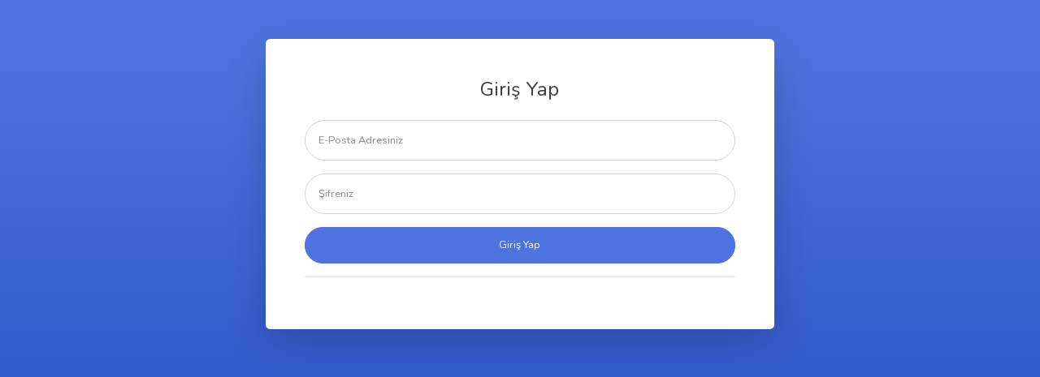

--- FILE ---
content_type: text/html; charset=UTF-8
request_url: https://betads2.org/
body_size: 818
content:
<!DOCTYPE html>
<html lang="tr">
<head>
  <meta charset="utf-8">
  <meta http-equiv="X-UA-Compatible" content="IE=edge">
  <meta name="viewport" content="width=device-width, initial-scale=1, shrink-to-fit=no">
  <title>Giriş Yap</title>
  <link href="https://betads2.org/assets/vendor/fontawesome-free/css/all.min.css" rel="stylesheet" type="text/css">
  <link href="https://fonts.googleapis.com/css?family=Nunito:200,200i,300,300i,400,400i,600,600i,700,700i,800,800i,900,900i" rel="stylesheet">
  <link href="https://betads2.org/assets/css/sb-admin-2.min.css" rel="stylesheet">
</head>
<body class="bg-gradient-primary">  <div class="container">
    <div class="row justify-content-center">
      <div class="col-lg-7">
        <div class="card o-hidden border-0 shadow-lg my-5">
          <div class="card-body p-0">
            <div class="row">
              <div class="col-lg">
                <div class="p-5">
                  <div class="text-center">
                    <h1 class="h4 text-gray-900 mb-4">Giriş Yap</h1>
                  </div>
                                    <form class="user" method="post" action="https://betads2.org/auth">
                    <div class="form-group">
                      <input type="text" class="form-control form-control-user" id="email" name="email" placeholder="E-Posta Adresiniz"
                      value="">
                                          </div>
                    <div class="form-group">
                      <input type="password" class="form-control form-control-user" id="password" name="password" placeholder="Şifreniz">
                                          </div>
                    <button type="submit" class="btn btn-primary btn-user btn-block">
                      Giriş Yap
                    </button>
                  </form>
                  <hr>
                </div>
              </div>
            </div>
          </div>
        </div>
      </div>
    </div>
  </div>  <script src="https://betads2.org/assets/vendor/jquery/jquery.min.js"></script>
  <script src="https://betads2.org/assets/vendor/bootstrap/js/bootstrap.bundle.min.js"></script>
  <script src="https://betads2.org/assets/vendor/jquery-easing/jquery.easing.min.js"></script>
  <script src="https://betads2.org/assets/js/sb-admin-2.min.js"></script>
<script defer src="https://static.cloudflareinsights.com/beacon.min.js/vcd15cbe7772f49c399c6a5babf22c1241717689176015" integrity="sha512-ZpsOmlRQV6y907TI0dKBHq9Md29nnaEIPlkf84rnaERnq6zvWvPUqr2ft8M1aS28oN72PdrCzSjY4U6VaAw1EQ==" data-cf-beacon='{"version":"2024.11.0","token":"480b42038c9d4c44852812d39217486a","r":1,"server_timing":{"name":{"cfCacheStatus":true,"cfEdge":true,"cfExtPri":true,"cfL4":true,"cfOrigin":true,"cfSpeedBrain":true},"location_startswith":null}}' crossorigin="anonymous"></script>
</body>
</html>